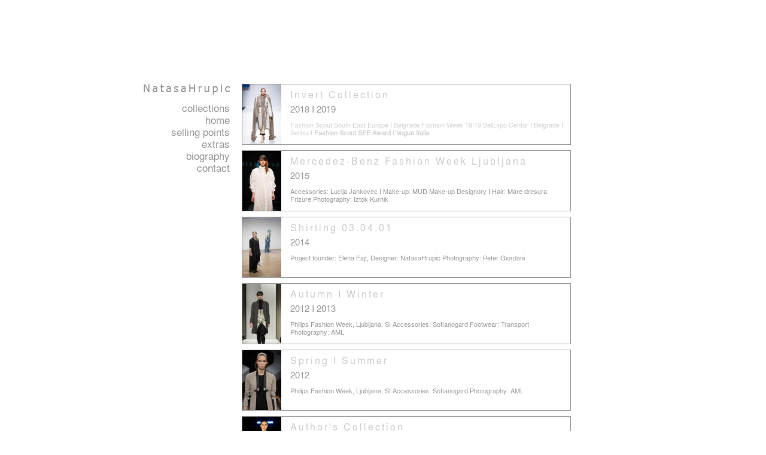

--- FILE ---
content_type: text/html; charset=UTF-8
request_url: http://natasahrupic.com/extras/
body_size: 4463
content:
<!DOCTYPE html>
<html lang="en-US" class="no-js">
<head>
	<meta charset="UTF-8">
	<meta name="viewport" content="width=device-width, initial-scale=1">
	<link rel="profile" href="http://gmpg.org/xfn/11">
		<title>natasahrupic.com | Extras</title>
	<script>(function(html){html.className = html.className.replace(/\bno-js\b/,'js')})(document.documentElement);</script>
<link rel='dns-prefetch' href='//fonts.googleapis.com' />
<link rel='dns-prefetch' href='//s.w.org' />
<link rel="alternate" type="application/rss+xml" title="natasahrupic.com &raquo; Feed" href="http://natasahrupic.com/feed/" />
<link rel="alternate" type="application/rss+xml" title="natasahrupic.com &raquo; Comments Feed" href="http://natasahrupic.com/comments/feed/" />
		<script type="text/javascript">
			window._wpemojiSettings = {"baseUrl":"https:\/\/s.w.org\/images\/core\/emoji\/12.0.0-1\/72x72\/","ext":".png","svgUrl":"https:\/\/s.w.org\/images\/core\/emoji\/12.0.0-1\/svg\/","svgExt":".svg","source":{"concatemoji":"http:\/\/natasahrupic.com\/wp-includes\/js\/wp-emoji-release.min.js?ver=5.3.20"}};
			!function(e,a,t){var n,r,o,i=a.createElement("canvas"),p=i.getContext&&i.getContext("2d");function s(e,t){var a=String.fromCharCode;p.clearRect(0,0,i.width,i.height),p.fillText(a.apply(this,e),0,0);e=i.toDataURL();return p.clearRect(0,0,i.width,i.height),p.fillText(a.apply(this,t),0,0),e===i.toDataURL()}function c(e){var t=a.createElement("script");t.src=e,t.defer=t.type="text/javascript",a.getElementsByTagName("head")[0].appendChild(t)}for(o=Array("flag","emoji"),t.supports={everything:!0,everythingExceptFlag:!0},r=0;r<o.length;r++)t.supports[o[r]]=function(e){if(!p||!p.fillText)return!1;switch(p.textBaseline="top",p.font="600 32px Arial",e){case"flag":return s([127987,65039,8205,9895,65039],[127987,65039,8203,9895,65039])?!1:!s([55356,56826,55356,56819],[55356,56826,8203,55356,56819])&&!s([55356,57332,56128,56423,56128,56418,56128,56421,56128,56430,56128,56423,56128,56447],[55356,57332,8203,56128,56423,8203,56128,56418,8203,56128,56421,8203,56128,56430,8203,56128,56423,8203,56128,56447]);case"emoji":return!s([55357,56424,55356,57342,8205,55358,56605,8205,55357,56424,55356,57340],[55357,56424,55356,57342,8203,55358,56605,8203,55357,56424,55356,57340])}return!1}(o[r]),t.supports.everything=t.supports.everything&&t.supports[o[r]],"flag"!==o[r]&&(t.supports.everythingExceptFlag=t.supports.everythingExceptFlag&&t.supports[o[r]]);t.supports.everythingExceptFlag=t.supports.everythingExceptFlag&&!t.supports.flag,t.DOMReady=!1,t.readyCallback=function(){t.DOMReady=!0},t.supports.everything||(n=function(){t.readyCallback()},a.addEventListener?(a.addEventListener("DOMContentLoaded",n,!1),e.addEventListener("load",n,!1)):(e.attachEvent("onload",n),a.attachEvent("onreadystatechange",function(){"complete"===a.readyState&&t.readyCallback()})),(n=t.source||{}).concatemoji?c(n.concatemoji):n.wpemoji&&n.twemoji&&(c(n.twemoji),c(n.wpemoji)))}(window,document,window._wpemojiSettings);
		</script>
		<style type="text/css">
img.wp-smiley,
img.emoji {
	display: inline !important;
	border: none !important;
	box-shadow: none !important;
	height: 1em !important;
	width: 1em !important;
	margin: 0 .07em !important;
	vertical-align: -0.1em !important;
	background: none !important;
	padding: 0 !important;
}
</style>
	<link rel='stylesheet' id='wp-block-library-css'  href='http://natasahrupic.com/wp-includes/css/dist/block-library/style.min.css?ver=5.3.20' type='text/css' media='all' />
<link rel='stylesheet' id='gallery-manager-css'  href='http://natasahrupic.com/wp-content/plugins/collections/assets/css/gallery-manager.css?ver=5.3.20' type='text/css' media='all' />
<link rel='stylesheet' id='contact-form-7-css'  href='http://natasahrupic.com/wp-content/plugins/contact-form-7/includes/css/styles.css?ver=4.5' type='text/css' media='all' />
<link rel='stylesheet' id='twentysixteen-fonts-css'  href='https://fonts.googleapis.com/css?family=Merriweather%3A400%2C700%2C900%2C400italic%2C700italic%2C900italic%7CMontserrat%3A400%2C700%7CInconsolata%3A400&#038;subset=latin%2Clatin-ext' type='text/css' media='all' />
<link rel='stylesheet' id='genericons-css'  href='http://natasahrupic.com/wp-content/themes/natasahrupic/genericons/genericons.css?ver=3.4.1' type='text/css' media='all' />
<link rel='stylesheet' id='twentysixteen-style-css'  href='http://natasahrupic.com/wp-content/themes/natasahrupic/style.css?ver=5.3.20' type='text/css' media='all' />
<!--[if lt IE 10]>
<link rel='stylesheet' id='twentysixteen-ie-css'  href='http://natasahrupic.com/wp-content/themes/natasahrupic/css/ie.css?ver=20160412' type='text/css' media='all' />
<![endif]-->
<!--[if lt IE 9]>
<link rel='stylesheet' id='twentysixteen-ie8-css'  href='http://natasahrupic.com/wp-content/themes/natasahrupic/css/ie8.css?ver=20160412' type='text/css' media='all' />
<![endif]-->
<!--[if lt IE 8]>
<link rel='stylesheet' id='twentysixteen-ie7-css'  href='http://natasahrupic.com/wp-content/themes/natasahrupic/css/ie7.css?ver=20160412' type='text/css' media='all' />
<![endif]-->
<script type='text/javascript' src='http://natasahrupic.com/wp-includes/js/jquery/jquery.js?ver=1.12.4-wp'></script>
<script type='text/javascript' src='http://natasahrupic.com/wp-includes/js/jquery/jquery-migrate.min.js?ver=1.4.1'></script>
<!--[if lt IE 9]>
<script type='text/javascript' src='http://natasahrupic.com/wp-content/themes/natasahrupic/js/html5.js?ver=3.7.3'></script>
<![endif]-->
<script type='text/javascript' src='http://natasahrupic.com/wp-content/themes/natasahrupic/js/jquery.bxslider.min.js?ver=5.3.20'></script>
<script type='text/javascript' src='http://natasahrupic.com/wp-content/themes/natasahrupic/js/jquery.nicescroll.min.js?ver=5.3.20'></script>
<link rel='https://api.w.org/' href='http://natasahrupic.com/wp-json/' />
<link rel="EditURI" type="application/rsd+xml" title="RSD" href="http://natasahrupic.com/xmlrpc.php?rsd" />
<link rel="wlwmanifest" type="application/wlwmanifest+xml" href="http://natasahrupic.com/wp-includes/wlwmanifest.xml" /> 
<meta name="generator" content="WordPress 5.3.20" />
<link rel="canonical" href="http://natasahrupic.com/extras/" />
<link rel='shortlink' href='http://natasahrupic.com/?p=856' />
<link rel="alternate" type="application/json+oembed" href="http://natasahrupic.com/wp-json/oembed/1.0/embed?url=http%3A%2F%2Fnatasahrupic.com%2Fextras%2F" />
<link rel="alternate" type="text/xml+oembed" href="http://natasahrupic.com/wp-json/oembed/1.0/embed?url=http%3A%2F%2Fnatasahrupic.com%2Fextras%2F&#038;format=xml" />
<link rel="icon" href="http://natasahrupic.com/wp-content/uploads/2021/02/cropped-14494788_1409218559108260_6049995169682674943_n-32x32.jpg" sizes="32x32" />
<link rel="icon" href="http://natasahrupic.com/wp-content/uploads/2021/02/cropped-14494788_1409218559108260_6049995169682674943_n-192x192.jpg" sizes="192x192" />
<link rel="apple-touch-icon-precomposed" href="http://natasahrupic.com/wp-content/uploads/2021/02/cropped-14494788_1409218559108260_6049995169682674943_n-180x180.jpg" />
<meta name="msapplication-TileImage" content="http://natasahrupic.com/wp-content/uploads/2021/02/cropped-14494788_1409218559108260_6049995169682674943_n-270x270.jpg" />
</head>

<body >
		<a class="skip-link screen-reader-text" href="#content">Skip to content</a>

		<header id="masthead" class="site-header" role="banner">

						
		</header><!-- .site-header -->

		<div id="content" class="site-content">



                    
	<aside id="secondary" class="sidebar widget-area" role="complementary">

								<div class="header-image">
				<a href="http://natasahrupic.com/" rel="home">
					<img src="http://natasahrupic.com/wp-content/uploads/2019/11/logo.png" srcset="" sizes="(max-width: 709px) 85vw, (max-width: 909px) 81vw, (max-width: 1362px) 88vw, 1200px" width="144" height="17" alt="natasahrupic.com">
				</a>
			</div><!-- .header-image -->
		
        <div class="menu-navigation-container"><ul id="menu-navigation" class="sidebarnav"><li id="menu-item-53" class="menu-item menu-item-type-post_type menu-item-object-page menu-item-53"><a href="http://natasahrupic.com/collections/"><span>Collections</span></a></li>
<li id="menu-item-1206" class="menu-item menu-item-type-custom menu-item-object-custom menu-item-home menu-item-1206"><a href="http://natasahrupic.com/"><span>Home</span></a></li>
<li id="menu-item-1201" class="menu-item menu-item-type-post_type menu-item-object-page menu-item-1201"><a href="http://natasahrupic.com/selling-points/"><span>Selling Points</span></a></li>
<li id="menu-item-1205" class="menu-item menu-item-type-post_type menu-item-object-page current-menu-item page_item page-item-856 current_page_item menu-item-1205"><a href="http://natasahrupic.com/extras/" aria-current="page"><span>Extras</span></a></li>
<li id="menu-item-1203" class="menu-item menu-item-type-post_type menu-item-object-page menu-item-1203"><a href="http://natasahrupic.com/biography/"><span>Biography</span></a></li>
<li id="menu-item-1202" class="menu-item menu-item-type-post_type menu-item-object-page menu-item-1202"><a href="http://natasahrupic.com/contact/"><span>Contact</span></a></li>
</ul></div>
        <ul class="sidebarnav">
            <li class="menu-item menu-item-type-custom menu-item-object-custom">
		            </li>
            <li class="menu-item menu-item-type-custom menu-item-object-custom">


                        </li>
        </ul>

		
			</aside><!-- .sidebar .widget-area -->

<div id="primary" class="content-area">
    <main id="main" class="site-main" role="main">

        <div id="cat-1" class="database-category"><a href="http://natasahrupic.com/extras/fashion-scout-south-east-europe"><div class="collection" style="float:left; clear:left; padding:0;"><div class="cll-img" style="width:65px; float:left; overflow:hidden;"><img width="100" height="100" src="http://natasahrupic.com/wp-content/uploads/2021/02/Fashion-Scout-SEE-Natasa-Hrupic-150x150.jpg" class="collection-thumb wp-post-image" alt="" /></div><div style="padding: 5px 10px 5px 80px;"><span style="color:#ccc; font-weight:400; letter-spacing:3px;">Invert Collection</span><br><span style="color:#999; font-size:15px;">2018 I 2019</span><br><div style="font-size:11px; color:#999; line-height:13px;  margin-top:8px;">Fashion Scout South East Europe I Belgrade Fashion Week 18I19 BelExpo Centar I Belgrade I Serbia I <a href="https://www.vogue.it/en/vogue-talents/news/2018/05/03/belgrade-fashion-week-fashion-scout-see-sustainable-fashion-fall-winter-2018-19/?refresh_ce="><strong>Fashion Scout SEE Award I Vogue Italia</strong></a><br></div></div></div></a><a href="http://natasahrupic.com/extras/mercedez-benz-fashionweek-ljubljana"><div class="collection" style="float:left; clear:left; padding:0;"><div class="cll-img" style="width:65px; float:left; overflow:hidden;"><img width="95" height="100" src="http://natasahrupic.com/wp-content/uploads/2019/11/517fyROByUNVk4A92B3FFjJB-e1575125996235-143x150.jpg" class="collection-thumb wp-post-image" alt="" /></div><div style="padding: 5px 10px 5px 80px;"><span style="color:#ccc; font-weight:400; letter-spacing:3px;">Mercedez-Benz Fashion Week Ljubljana</span><br><span style="color:#999; font-size:15px;">2015</span><br><div style="font-size:11px; color:#999; line-height:13px;  margin-top:8px;">Accessories: Lucija Jankovec I Make-up: MUD Make-up Designory I Hair: Mare dresura Frizure
Photography: Iztok Kurnik<br></div></div></div></a><a href="http://natasahrupic.com/extras/shirting-03-04-01"><div class="collection" style="float:left; clear:left; padding:0;"><div class="cll-img" style="width:65px; float:left; overflow:hidden;"><img width="93" height="100" src="http://natasahrupic.com/wp-content/uploads/2019/11/494fy7GGtYB8spKMI8n59nIU-e1575125915414-139x150.jpg" class="collection-thumb wp-post-image" alt="" /></div><div style="padding: 5px 10px 5px 80px;"><span style="color:#ccc; font-weight:400; letter-spacing:3px;">Shirting 03.04.01</span><br><span style="color:#999; font-size:15px;">2014</span><br><div style="font-size:11px; color:#999; line-height:13px;  margin-top:8px;">Project founder: Elena Fajt, Designer: NatasaHrupic
Photography: Peter Giordani<br></div></div></div></a><a href="http://natasahrupic.com/extras/autumn-i-winter"><div class="collection" style="float:left; clear:left; padding:0;"><div class="cll-img" style="width:65px; float:left; overflow:hidden;"><img width="92" height="100" src="http://natasahrupic.com/wp-content/uploads/2019/11/nh_Rime_442-e1575125640740-138x150.jpg" class="collection-thumb wp-post-image" alt="" /></div><div style="padding: 5px 10px 5px 80px;"><span style="color:#ccc; font-weight:400; letter-spacing:3px;">Autumn I Winter</span><br><span style="color:#999; font-size:15px;">2012 I 2013</span><br><div style="font-size:11px; color:#999; line-height:13px;  margin-top:8px;">Philips Fashion Week, Ljubljana, SI Accessories: Sofianogard Footwear: Transport
Photography: AML<br></div></div></div></a><a href="http://natasahrupic.com/extras/spring-i-summer"><div class="collection" style="float:left; clear:left; padding:0;"><div class="cll-img" style="width:65px; float:left; overflow:hidden;"><img width="100" height="98" src="http://natasahrupic.com/wp-content/uploads/2019/11/nh_Spring_I_Summer__295-e1575125528682-150x147.jpg" class="collection-thumb wp-post-image" alt="" /></div><div style="padding: 5px 10px 5px 80px;"><span style="color:#ccc; font-weight:400; letter-spacing:3px;">Spring I Summer</span><br><span style="color:#999; font-size:15px;">2012</span><br><div style="font-size:11px; color:#999; line-height:13px;  margin-top:8px;">Philips Fashion Week, Ljubljana, SI Accessories: Sofianogard
Photography: AML<br></div></div></div></a><a href="http://natasahrupic.com/extras/authors-collection"><div class="collection" style="float:left; clear:left; padding:0;"><div class="cll-img" style="width:65px; float:left; overflow:hidden;"><img width="97" height="100" src="http://natasahrupic.com/wp-content/uploads/2019/11/nh_Authors_Collection_121-e1575125409516-145x150.jpg" class="collection-thumb wp-post-image" alt="" /></div><div style="padding: 5px 10px 5px 80px;"><span style="color:#ccc; font-weight:400; letter-spacing:3px;">Author's Collection</span><br><span style="color:#999; font-size:15px;">2011</span><br><div style="font-size:11px; color:#999; line-height:13px;  margin-top:8px;">YCE Award 2011, SI
Accessories: i-bag
Photography: Zaklop<br></div></div></div></a><a href="http://natasahrupic.com/extras/cardigan-collection"><div class="collection" style="float:left; clear:left; padding:0;"><div class="cll-img" style="width:65px; float:left; overflow:hidden;"><img width="89" height="100" src="http://natasahrupic.com/wp-content/uploads/2019/11/nh_Cardigan_Collection_212-e1575124931448-133x150.jpg" class="collection-thumb wp-post-image" alt="" /></div><div style="padding: 5px 10px 5px 80px;"><span style="color:#ccc; font-weight:400; letter-spacing:3px;">Cardigan Collection</span><br><span style="color:#999; font-size:15px;">2010</span><br><div style="font-size:11px; color:#999; line-height:13px;  margin-top:8px;">Photography: Šimen Zupančič for Modna<br></div></div></div></a><a href="http://natasahrupic.com/extras/collar-collection-2"><div class="collection" style="float:left; clear:left; padding:0;"><div class="cll-img" style="width:65px; float:left; overflow:hidden;"><img width="100" height="100" src="http://natasahrupic.com/wp-content/uploads/2019/11/nh_Collar_Collection_141-e1575124805709-150x150.jpg" class="collection-thumb wp-post-image" alt="" /></div><div style="padding: 5px 10px 5px 80px;"><span style="color:#ccc; font-weight:400; letter-spacing:3px;">Collar Collection</span><br><span style="color:#999; font-size:15px;">2009 I 2010</span><br><div style="font-size:11px; color:#999; line-height:13px;  margin-top:8px;">Photography: Simon Stojko - Falk<br></div></div></div></a><a href="http://natasahrupic.com/extras/city-shapes"><div class="collection" style="float:left; clear:left; padding:0;"><div class="cll-img" style="width:65px; float:left; overflow:hidden;"><img width="100" height="100" src="http://natasahrupic.com/wp-content/uploads/2019/11/nh_City_Shapes_143-150x150.jpg" class="collection-thumb wp-post-image" alt="" /></div><div style="padding: 5px 10px 5px 80px;"><span style="color:#ccc; font-weight:400; letter-spacing:3px;">City Shapes</span><br><span style="color:#999; font-size:15px;">2006</span><br><div style="font-size:11px; color:#999; line-height:13px;  margin-top:8px;">Graphic Desgin: Tine Škrlj Jakomin
Mini Mannequins: Tomi Blaževič<br></div></div></div></a><a href="http://natasahrupic.com/extras/previous"><div class="collection" style="float:left; clear:left; padding:0;"><div class="cll-img" style="width:65px; float:left; overflow:hidden;"><img width="100" height="100" src="http://natasahrupic.com/wp-content/uploads/2019/11/nh_Transparency_Collection_114-150x150.jpg" class="collection-thumb wp-post-image" alt="" /></div><div style="padding: 5px 10px 5px 80px;"><span style="color:#ccc; font-weight:400; letter-spacing:3px;">Previous</span><br><span style="color:#999; font-size:15px;">2002 Body Collection I 2003 New Use Collection</span><br><div style="font-size:11px; color:#999; line-height:13px;  margin-top:8px;">Photography: Grega Sterle<br></div></div></div></a></div>
        
    </main><!-- .site-main -->

    
</div><!-- .content-area -->



		</div><!-- .site-content -->

		<footer id="colophon" class="site-footer" role="contentinfo">
							<nav class="main-navigation" role="navigation" aria-label="Footer Primary Menu">
					<div class="menu-navigation-container"><ul id="menu-navigation-1" class="primary-menu"><li class="menu-item menu-item-type-post_type menu-item-object-page menu-item-53"><a href="http://natasahrupic.com/collections/">Collections</a></li>
<li class="menu-item menu-item-type-custom menu-item-object-custom menu-item-home menu-item-1206"><a href="http://natasahrupic.com/">Home</a></li>
<li class="menu-item menu-item-type-post_type menu-item-object-page menu-item-1201"><a href="http://natasahrupic.com/selling-points/">Selling Points</a></li>
<li class="menu-item menu-item-type-post_type menu-item-object-page current-menu-item page_item page-item-856 current_page_item menu-item-1205"><a href="http://natasahrupic.com/extras/" aria-current="page">Extras</a></li>
<li class="menu-item menu-item-type-post_type menu-item-object-page menu-item-1203"><a href="http://natasahrupic.com/biography/">Biography</a></li>
<li class="menu-item menu-item-type-post_type menu-item-object-page menu-item-1202"><a href="http://natasahrupic.com/contact/">Contact</a></li>
</ul></div>				</nav><!-- .main-navigation -->
			
			<!--<div class="site-info">
								<span class="site-title"><a href="http://natasahrupic.com/" rel="home">natasahrupic.com</a></span>
				<a href="https://wordpress.org/">Proudly powered by WordPress</a>
                    
			</div>--><!-- .site-info -->
		</footer><!-- .site-footer -->

</body>
</html>
